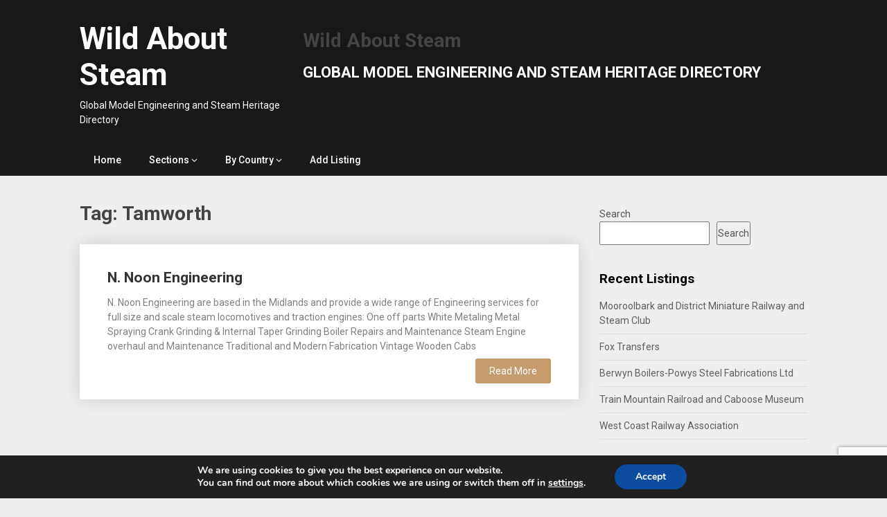

--- FILE ---
content_type: text/html; charset=utf-8
request_url: https://www.google.com/recaptcha/api2/anchor?ar=1&k=6Ld42KwUAAAAAFVE185cqJjv0Acj6ibOcLgkehzm&co=aHR0cHM6Ly93d3cud2lsZGFib3V0c3RlYW0uY29tOjQ0Mw..&hl=en&v=PoyoqOPhxBO7pBk68S4YbpHZ&size=invisible&anchor-ms=20000&execute-ms=30000&cb=z34362i0erzq
body_size: 48726
content:
<!DOCTYPE HTML><html dir="ltr" lang="en"><head><meta http-equiv="Content-Type" content="text/html; charset=UTF-8">
<meta http-equiv="X-UA-Compatible" content="IE=edge">
<title>reCAPTCHA</title>
<style type="text/css">
/* cyrillic-ext */
@font-face {
  font-family: 'Roboto';
  font-style: normal;
  font-weight: 400;
  font-stretch: 100%;
  src: url(//fonts.gstatic.com/s/roboto/v48/KFO7CnqEu92Fr1ME7kSn66aGLdTylUAMa3GUBHMdazTgWw.woff2) format('woff2');
  unicode-range: U+0460-052F, U+1C80-1C8A, U+20B4, U+2DE0-2DFF, U+A640-A69F, U+FE2E-FE2F;
}
/* cyrillic */
@font-face {
  font-family: 'Roboto';
  font-style: normal;
  font-weight: 400;
  font-stretch: 100%;
  src: url(//fonts.gstatic.com/s/roboto/v48/KFO7CnqEu92Fr1ME7kSn66aGLdTylUAMa3iUBHMdazTgWw.woff2) format('woff2');
  unicode-range: U+0301, U+0400-045F, U+0490-0491, U+04B0-04B1, U+2116;
}
/* greek-ext */
@font-face {
  font-family: 'Roboto';
  font-style: normal;
  font-weight: 400;
  font-stretch: 100%;
  src: url(//fonts.gstatic.com/s/roboto/v48/KFO7CnqEu92Fr1ME7kSn66aGLdTylUAMa3CUBHMdazTgWw.woff2) format('woff2');
  unicode-range: U+1F00-1FFF;
}
/* greek */
@font-face {
  font-family: 'Roboto';
  font-style: normal;
  font-weight: 400;
  font-stretch: 100%;
  src: url(//fonts.gstatic.com/s/roboto/v48/KFO7CnqEu92Fr1ME7kSn66aGLdTylUAMa3-UBHMdazTgWw.woff2) format('woff2');
  unicode-range: U+0370-0377, U+037A-037F, U+0384-038A, U+038C, U+038E-03A1, U+03A3-03FF;
}
/* math */
@font-face {
  font-family: 'Roboto';
  font-style: normal;
  font-weight: 400;
  font-stretch: 100%;
  src: url(//fonts.gstatic.com/s/roboto/v48/KFO7CnqEu92Fr1ME7kSn66aGLdTylUAMawCUBHMdazTgWw.woff2) format('woff2');
  unicode-range: U+0302-0303, U+0305, U+0307-0308, U+0310, U+0312, U+0315, U+031A, U+0326-0327, U+032C, U+032F-0330, U+0332-0333, U+0338, U+033A, U+0346, U+034D, U+0391-03A1, U+03A3-03A9, U+03B1-03C9, U+03D1, U+03D5-03D6, U+03F0-03F1, U+03F4-03F5, U+2016-2017, U+2034-2038, U+203C, U+2040, U+2043, U+2047, U+2050, U+2057, U+205F, U+2070-2071, U+2074-208E, U+2090-209C, U+20D0-20DC, U+20E1, U+20E5-20EF, U+2100-2112, U+2114-2115, U+2117-2121, U+2123-214F, U+2190, U+2192, U+2194-21AE, U+21B0-21E5, U+21F1-21F2, U+21F4-2211, U+2213-2214, U+2216-22FF, U+2308-230B, U+2310, U+2319, U+231C-2321, U+2336-237A, U+237C, U+2395, U+239B-23B7, U+23D0, U+23DC-23E1, U+2474-2475, U+25AF, U+25B3, U+25B7, U+25BD, U+25C1, U+25CA, U+25CC, U+25FB, U+266D-266F, U+27C0-27FF, U+2900-2AFF, U+2B0E-2B11, U+2B30-2B4C, U+2BFE, U+3030, U+FF5B, U+FF5D, U+1D400-1D7FF, U+1EE00-1EEFF;
}
/* symbols */
@font-face {
  font-family: 'Roboto';
  font-style: normal;
  font-weight: 400;
  font-stretch: 100%;
  src: url(//fonts.gstatic.com/s/roboto/v48/KFO7CnqEu92Fr1ME7kSn66aGLdTylUAMaxKUBHMdazTgWw.woff2) format('woff2');
  unicode-range: U+0001-000C, U+000E-001F, U+007F-009F, U+20DD-20E0, U+20E2-20E4, U+2150-218F, U+2190, U+2192, U+2194-2199, U+21AF, U+21E6-21F0, U+21F3, U+2218-2219, U+2299, U+22C4-22C6, U+2300-243F, U+2440-244A, U+2460-24FF, U+25A0-27BF, U+2800-28FF, U+2921-2922, U+2981, U+29BF, U+29EB, U+2B00-2BFF, U+4DC0-4DFF, U+FFF9-FFFB, U+10140-1018E, U+10190-1019C, U+101A0, U+101D0-101FD, U+102E0-102FB, U+10E60-10E7E, U+1D2C0-1D2D3, U+1D2E0-1D37F, U+1F000-1F0FF, U+1F100-1F1AD, U+1F1E6-1F1FF, U+1F30D-1F30F, U+1F315, U+1F31C, U+1F31E, U+1F320-1F32C, U+1F336, U+1F378, U+1F37D, U+1F382, U+1F393-1F39F, U+1F3A7-1F3A8, U+1F3AC-1F3AF, U+1F3C2, U+1F3C4-1F3C6, U+1F3CA-1F3CE, U+1F3D4-1F3E0, U+1F3ED, U+1F3F1-1F3F3, U+1F3F5-1F3F7, U+1F408, U+1F415, U+1F41F, U+1F426, U+1F43F, U+1F441-1F442, U+1F444, U+1F446-1F449, U+1F44C-1F44E, U+1F453, U+1F46A, U+1F47D, U+1F4A3, U+1F4B0, U+1F4B3, U+1F4B9, U+1F4BB, U+1F4BF, U+1F4C8-1F4CB, U+1F4D6, U+1F4DA, U+1F4DF, U+1F4E3-1F4E6, U+1F4EA-1F4ED, U+1F4F7, U+1F4F9-1F4FB, U+1F4FD-1F4FE, U+1F503, U+1F507-1F50B, U+1F50D, U+1F512-1F513, U+1F53E-1F54A, U+1F54F-1F5FA, U+1F610, U+1F650-1F67F, U+1F687, U+1F68D, U+1F691, U+1F694, U+1F698, U+1F6AD, U+1F6B2, U+1F6B9-1F6BA, U+1F6BC, U+1F6C6-1F6CF, U+1F6D3-1F6D7, U+1F6E0-1F6EA, U+1F6F0-1F6F3, U+1F6F7-1F6FC, U+1F700-1F7FF, U+1F800-1F80B, U+1F810-1F847, U+1F850-1F859, U+1F860-1F887, U+1F890-1F8AD, U+1F8B0-1F8BB, U+1F8C0-1F8C1, U+1F900-1F90B, U+1F93B, U+1F946, U+1F984, U+1F996, U+1F9E9, U+1FA00-1FA6F, U+1FA70-1FA7C, U+1FA80-1FA89, U+1FA8F-1FAC6, U+1FACE-1FADC, U+1FADF-1FAE9, U+1FAF0-1FAF8, U+1FB00-1FBFF;
}
/* vietnamese */
@font-face {
  font-family: 'Roboto';
  font-style: normal;
  font-weight: 400;
  font-stretch: 100%;
  src: url(//fonts.gstatic.com/s/roboto/v48/KFO7CnqEu92Fr1ME7kSn66aGLdTylUAMa3OUBHMdazTgWw.woff2) format('woff2');
  unicode-range: U+0102-0103, U+0110-0111, U+0128-0129, U+0168-0169, U+01A0-01A1, U+01AF-01B0, U+0300-0301, U+0303-0304, U+0308-0309, U+0323, U+0329, U+1EA0-1EF9, U+20AB;
}
/* latin-ext */
@font-face {
  font-family: 'Roboto';
  font-style: normal;
  font-weight: 400;
  font-stretch: 100%;
  src: url(//fonts.gstatic.com/s/roboto/v48/KFO7CnqEu92Fr1ME7kSn66aGLdTylUAMa3KUBHMdazTgWw.woff2) format('woff2');
  unicode-range: U+0100-02BA, U+02BD-02C5, U+02C7-02CC, U+02CE-02D7, U+02DD-02FF, U+0304, U+0308, U+0329, U+1D00-1DBF, U+1E00-1E9F, U+1EF2-1EFF, U+2020, U+20A0-20AB, U+20AD-20C0, U+2113, U+2C60-2C7F, U+A720-A7FF;
}
/* latin */
@font-face {
  font-family: 'Roboto';
  font-style: normal;
  font-weight: 400;
  font-stretch: 100%;
  src: url(//fonts.gstatic.com/s/roboto/v48/KFO7CnqEu92Fr1ME7kSn66aGLdTylUAMa3yUBHMdazQ.woff2) format('woff2');
  unicode-range: U+0000-00FF, U+0131, U+0152-0153, U+02BB-02BC, U+02C6, U+02DA, U+02DC, U+0304, U+0308, U+0329, U+2000-206F, U+20AC, U+2122, U+2191, U+2193, U+2212, U+2215, U+FEFF, U+FFFD;
}
/* cyrillic-ext */
@font-face {
  font-family: 'Roboto';
  font-style: normal;
  font-weight: 500;
  font-stretch: 100%;
  src: url(//fonts.gstatic.com/s/roboto/v48/KFO7CnqEu92Fr1ME7kSn66aGLdTylUAMa3GUBHMdazTgWw.woff2) format('woff2');
  unicode-range: U+0460-052F, U+1C80-1C8A, U+20B4, U+2DE0-2DFF, U+A640-A69F, U+FE2E-FE2F;
}
/* cyrillic */
@font-face {
  font-family: 'Roboto';
  font-style: normal;
  font-weight: 500;
  font-stretch: 100%;
  src: url(//fonts.gstatic.com/s/roboto/v48/KFO7CnqEu92Fr1ME7kSn66aGLdTylUAMa3iUBHMdazTgWw.woff2) format('woff2');
  unicode-range: U+0301, U+0400-045F, U+0490-0491, U+04B0-04B1, U+2116;
}
/* greek-ext */
@font-face {
  font-family: 'Roboto';
  font-style: normal;
  font-weight: 500;
  font-stretch: 100%;
  src: url(//fonts.gstatic.com/s/roboto/v48/KFO7CnqEu92Fr1ME7kSn66aGLdTylUAMa3CUBHMdazTgWw.woff2) format('woff2');
  unicode-range: U+1F00-1FFF;
}
/* greek */
@font-face {
  font-family: 'Roboto';
  font-style: normal;
  font-weight: 500;
  font-stretch: 100%;
  src: url(//fonts.gstatic.com/s/roboto/v48/KFO7CnqEu92Fr1ME7kSn66aGLdTylUAMa3-UBHMdazTgWw.woff2) format('woff2');
  unicode-range: U+0370-0377, U+037A-037F, U+0384-038A, U+038C, U+038E-03A1, U+03A3-03FF;
}
/* math */
@font-face {
  font-family: 'Roboto';
  font-style: normal;
  font-weight: 500;
  font-stretch: 100%;
  src: url(//fonts.gstatic.com/s/roboto/v48/KFO7CnqEu92Fr1ME7kSn66aGLdTylUAMawCUBHMdazTgWw.woff2) format('woff2');
  unicode-range: U+0302-0303, U+0305, U+0307-0308, U+0310, U+0312, U+0315, U+031A, U+0326-0327, U+032C, U+032F-0330, U+0332-0333, U+0338, U+033A, U+0346, U+034D, U+0391-03A1, U+03A3-03A9, U+03B1-03C9, U+03D1, U+03D5-03D6, U+03F0-03F1, U+03F4-03F5, U+2016-2017, U+2034-2038, U+203C, U+2040, U+2043, U+2047, U+2050, U+2057, U+205F, U+2070-2071, U+2074-208E, U+2090-209C, U+20D0-20DC, U+20E1, U+20E5-20EF, U+2100-2112, U+2114-2115, U+2117-2121, U+2123-214F, U+2190, U+2192, U+2194-21AE, U+21B0-21E5, U+21F1-21F2, U+21F4-2211, U+2213-2214, U+2216-22FF, U+2308-230B, U+2310, U+2319, U+231C-2321, U+2336-237A, U+237C, U+2395, U+239B-23B7, U+23D0, U+23DC-23E1, U+2474-2475, U+25AF, U+25B3, U+25B7, U+25BD, U+25C1, U+25CA, U+25CC, U+25FB, U+266D-266F, U+27C0-27FF, U+2900-2AFF, U+2B0E-2B11, U+2B30-2B4C, U+2BFE, U+3030, U+FF5B, U+FF5D, U+1D400-1D7FF, U+1EE00-1EEFF;
}
/* symbols */
@font-face {
  font-family: 'Roboto';
  font-style: normal;
  font-weight: 500;
  font-stretch: 100%;
  src: url(//fonts.gstatic.com/s/roboto/v48/KFO7CnqEu92Fr1ME7kSn66aGLdTylUAMaxKUBHMdazTgWw.woff2) format('woff2');
  unicode-range: U+0001-000C, U+000E-001F, U+007F-009F, U+20DD-20E0, U+20E2-20E4, U+2150-218F, U+2190, U+2192, U+2194-2199, U+21AF, U+21E6-21F0, U+21F3, U+2218-2219, U+2299, U+22C4-22C6, U+2300-243F, U+2440-244A, U+2460-24FF, U+25A0-27BF, U+2800-28FF, U+2921-2922, U+2981, U+29BF, U+29EB, U+2B00-2BFF, U+4DC0-4DFF, U+FFF9-FFFB, U+10140-1018E, U+10190-1019C, U+101A0, U+101D0-101FD, U+102E0-102FB, U+10E60-10E7E, U+1D2C0-1D2D3, U+1D2E0-1D37F, U+1F000-1F0FF, U+1F100-1F1AD, U+1F1E6-1F1FF, U+1F30D-1F30F, U+1F315, U+1F31C, U+1F31E, U+1F320-1F32C, U+1F336, U+1F378, U+1F37D, U+1F382, U+1F393-1F39F, U+1F3A7-1F3A8, U+1F3AC-1F3AF, U+1F3C2, U+1F3C4-1F3C6, U+1F3CA-1F3CE, U+1F3D4-1F3E0, U+1F3ED, U+1F3F1-1F3F3, U+1F3F5-1F3F7, U+1F408, U+1F415, U+1F41F, U+1F426, U+1F43F, U+1F441-1F442, U+1F444, U+1F446-1F449, U+1F44C-1F44E, U+1F453, U+1F46A, U+1F47D, U+1F4A3, U+1F4B0, U+1F4B3, U+1F4B9, U+1F4BB, U+1F4BF, U+1F4C8-1F4CB, U+1F4D6, U+1F4DA, U+1F4DF, U+1F4E3-1F4E6, U+1F4EA-1F4ED, U+1F4F7, U+1F4F9-1F4FB, U+1F4FD-1F4FE, U+1F503, U+1F507-1F50B, U+1F50D, U+1F512-1F513, U+1F53E-1F54A, U+1F54F-1F5FA, U+1F610, U+1F650-1F67F, U+1F687, U+1F68D, U+1F691, U+1F694, U+1F698, U+1F6AD, U+1F6B2, U+1F6B9-1F6BA, U+1F6BC, U+1F6C6-1F6CF, U+1F6D3-1F6D7, U+1F6E0-1F6EA, U+1F6F0-1F6F3, U+1F6F7-1F6FC, U+1F700-1F7FF, U+1F800-1F80B, U+1F810-1F847, U+1F850-1F859, U+1F860-1F887, U+1F890-1F8AD, U+1F8B0-1F8BB, U+1F8C0-1F8C1, U+1F900-1F90B, U+1F93B, U+1F946, U+1F984, U+1F996, U+1F9E9, U+1FA00-1FA6F, U+1FA70-1FA7C, U+1FA80-1FA89, U+1FA8F-1FAC6, U+1FACE-1FADC, U+1FADF-1FAE9, U+1FAF0-1FAF8, U+1FB00-1FBFF;
}
/* vietnamese */
@font-face {
  font-family: 'Roboto';
  font-style: normal;
  font-weight: 500;
  font-stretch: 100%;
  src: url(//fonts.gstatic.com/s/roboto/v48/KFO7CnqEu92Fr1ME7kSn66aGLdTylUAMa3OUBHMdazTgWw.woff2) format('woff2');
  unicode-range: U+0102-0103, U+0110-0111, U+0128-0129, U+0168-0169, U+01A0-01A1, U+01AF-01B0, U+0300-0301, U+0303-0304, U+0308-0309, U+0323, U+0329, U+1EA0-1EF9, U+20AB;
}
/* latin-ext */
@font-face {
  font-family: 'Roboto';
  font-style: normal;
  font-weight: 500;
  font-stretch: 100%;
  src: url(//fonts.gstatic.com/s/roboto/v48/KFO7CnqEu92Fr1ME7kSn66aGLdTylUAMa3KUBHMdazTgWw.woff2) format('woff2');
  unicode-range: U+0100-02BA, U+02BD-02C5, U+02C7-02CC, U+02CE-02D7, U+02DD-02FF, U+0304, U+0308, U+0329, U+1D00-1DBF, U+1E00-1E9F, U+1EF2-1EFF, U+2020, U+20A0-20AB, U+20AD-20C0, U+2113, U+2C60-2C7F, U+A720-A7FF;
}
/* latin */
@font-face {
  font-family: 'Roboto';
  font-style: normal;
  font-weight: 500;
  font-stretch: 100%;
  src: url(//fonts.gstatic.com/s/roboto/v48/KFO7CnqEu92Fr1ME7kSn66aGLdTylUAMa3yUBHMdazQ.woff2) format('woff2');
  unicode-range: U+0000-00FF, U+0131, U+0152-0153, U+02BB-02BC, U+02C6, U+02DA, U+02DC, U+0304, U+0308, U+0329, U+2000-206F, U+20AC, U+2122, U+2191, U+2193, U+2212, U+2215, U+FEFF, U+FFFD;
}
/* cyrillic-ext */
@font-face {
  font-family: 'Roboto';
  font-style: normal;
  font-weight: 900;
  font-stretch: 100%;
  src: url(//fonts.gstatic.com/s/roboto/v48/KFO7CnqEu92Fr1ME7kSn66aGLdTylUAMa3GUBHMdazTgWw.woff2) format('woff2');
  unicode-range: U+0460-052F, U+1C80-1C8A, U+20B4, U+2DE0-2DFF, U+A640-A69F, U+FE2E-FE2F;
}
/* cyrillic */
@font-face {
  font-family: 'Roboto';
  font-style: normal;
  font-weight: 900;
  font-stretch: 100%;
  src: url(//fonts.gstatic.com/s/roboto/v48/KFO7CnqEu92Fr1ME7kSn66aGLdTylUAMa3iUBHMdazTgWw.woff2) format('woff2');
  unicode-range: U+0301, U+0400-045F, U+0490-0491, U+04B0-04B1, U+2116;
}
/* greek-ext */
@font-face {
  font-family: 'Roboto';
  font-style: normal;
  font-weight: 900;
  font-stretch: 100%;
  src: url(//fonts.gstatic.com/s/roboto/v48/KFO7CnqEu92Fr1ME7kSn66aGLdTylUAMa3CUBHMdazTgWw.woff2) format('woff2');
  unicode-range: U+1F00-1FFF;
}
/* greek */
@font-face {
  font-family: 'Roboto';
  font-style: normal;
  font-weight: 900;
  font-stretch: 100%;
  src: url(//fonts.gstatic.com/s/roboto/v48/KFO7CnqEu92Fr1ME7kSn66aGLdTylUAMa3-UBHMdazTgWw.woff2) format('woff2');
  unicode-range: U+0370-0377, U+037A-037F, U+0384-038A, U+038C, U+038E-03A1, U+03A3-03FF;
}
/* math */
@font-face {
  font-family: 'Roboto';
  font-style: normal;
  font-weight: 900;
  font-stretch: 100%;
  src: url(//fonts.gstatic.com/s/roboto/v48/KFO7CnqEu92Fr1ME7kSn66aGLdTylUAMawCUBHMdazTgWw.woff2) format('woff2');
  unicode-range: U+0302-0303, U+0305, U+0307-0308, U+0310, U+0312, U+0315, U+031A, U+0326-0327, U+032C, U+032F-0330, U+0332-0333, U+0338, U+033A, U+0346, U+034D, U+0391-03A1, U+03A3-03A9, U+03B1-03C9, U+03D1, U+03D5-03D6, U+03F0-03F1, U+03F4-03F5, U+2016-2017, U+2034-2038, U+203C, U+2040, U+2043, U+2047, U+2050, U+2057, U+205F, U+2070-2071, U+2074-208E, U+2090-209C, U+20D0-20DC, U+20E1, U+20E5-20EF, U+2100-2112, U+2114-2115, U+2117-2121, U+2123-214F, U+2190, U+2192, U+2194-21AE, U+21B0-21E5, U+21F1-21F2, U+21F4-2211, U+2213-2214, U+2216-22FF, U+2308-230B, U+2310, U+2319, U+231C-2321, U+2336-237A, U+237C, U+2395, U+239B-23B7, U+23D0, U+23DC-23E1, U+2474-2475, U+25AF, U+25B3, U+25B7, U+25BD, U+25C1, U+25CA, U+25CC, U+25FB, U+266D-266F, U+27C0-27FF, U+2900-2AFF, U+2B0E-2B11, U+2B30-2B4C, U+2BFE, U+3030, U+FF5B, U+FF5D, U+1D400-1D7FF, U+1EE00-1EEFF;
}
/* symbols */
@font-face {
  font-family: 'Roboto';
  font-style: normal;
  font-weight: 900;
  font-stretch: 100%;
  src: url(//fonts.gstatic.com/s/roboto/v48/KFO7CnqEu92Fr1ME7kSn66aGLdTylUAMaxKUBHMdazTgWw.woff2) format('woff2');
  unicode-range: U+0001-000C, U+000E-001F, U+007F-009F, U+20DD-20E0, U+20E2-20E4, U+2150-218F, U+2190, U+2192, U+2194-2199, U+21AF, U+21E6-21F0, U+21F3, U+2218-2219, U+2299, U+22C4-22C6, U+2300-243F, U+2440-244A, U+2460-24FF, U+25A0-27BF, U+2800-28FF, U+2921-2922, U+2981, U+29BF, U+29EB, U+2B00-2BFF, U+4DC0-4DFF, U+FFF9-FFFB, U+10140-1018E, U+10190-1019C, U+101A0, U+101D0-101FD, U+102E0-102FB, U+10E60-10E7E, U+1D2C0-1D2D3, U+1D2E0-1D37F, U+1F000-1F0FF, U+1F100-1F1AD, U+1F1E6-1F1FF, U+1F30D-1F30F, U+1F315, U+1F31C, U+1F31E, U+1F320-1F32C, U+1F336, U+1F378, U+1F37D, U+1F382, U+1F393-1F39F, U+1F3A7-1F3A8, U+1F3AC-1F3AF, U+1F3C2, U+1F3C4-1F3C6, U+1F3CA-1F3CE, U+1F3D4-1F3E0, U+1F3ED, U+1F3F1-1F3F3, U+1F3F5-1F3F7, U+1F408, U+1F415, U+1F41F, U+1F426, U+1F43F, U+1F441-1F442, U+1F444, U+1F446-1F449, U+1F44C-1F44E, U+1F453, U+1F46A, U+1F47D, U+1F4A3, U+1F4B0, U+1F4B3, U+1F4B9, U+1F4BB, U+1F4BF, U+1F4C8-1F4CB, U+1F4D6, U+1F4DA, U+1F4DF, U+1F4E3-1F4E6, U+1F4EA-1F4ED, U+1F4F7, U+1F4F9-1F4FB, U+1F4FD-1F4FE, U+1F503, U+1F507-1F50B, U+1F50D, U+1F512-1F513, U+1F53E-1F54A, U+1F54F-1F5FA, U+1F610, U+1F650-1F67F, U+1F687, U+1F68D, U+1F691, U+1F694, U+1F698, U+1F6AD, U+1F6B2, U+1F6B9-1F6BA, U+1F6BC, U+1F6C6-1F6CF, U+1F6D3-1F6D7, U+1F6E0-1F6EA, U+1F6F0-1F6F3, U+1F6F7-1F6FC, U+1F700-1F7FF, U+1F800-1F80B, U+1F810-1F847, U+1F850-1F859, U+1F860-1F887, U+1F890-1F8AD, U+1F8B0-1F8BB, U+1F8C0-1F8C1, U+1F900-1F90B, U+1F93B, U+1F946, U+1F984, U+1F996, U+1F9E9, U+1FA00-1FA6F, U+1FA70-1FA7C, U+1FA80-1FA89, U+1FA8F-1FAC6, U+1FACE-1FADC, U+1FADF-1FAE9, U+1FAF0-1FAF8, U+1FB00-1FBFF;
}
/* vietnamese */
@font-face {
  font-family: 'Roboto';
  font-style: normal;
  font-weight: 900;
  font-stretch: 100%;
  src: url(//fonts.gstatic.com/s/roboto/v48/KFO7CnqEu92Fr1ME7kSn66aGLdTylUAMa3OUBHMdazTgWw.woff2) format('woff2');
  unicode-range: U+0102-0103, U+0110-0111, U+0128-0129, U+0168-0169, U+01A0-01A1, U+01AF-01B0, U+0300-0301, U+0303-0304, U+0308-0309, U+0323, U+0329, U+1EA0-1EF9, U+20AB;
}
/* latin-ext */
@font-face {
  font-family: 'Roboto';
  font-style: normal;
  font-weight: 900;
  font-stretch: 100%;
  src: url(//fonts.gstatic.com/s/roboto/v48/KFO7CnqEu92Fr1ME7kSn66aGLdTylUAMa3KUBHMdazTgWw.woff2) format('woff2');
  unicode-range: U+0100-02BA, U+02BD-02C5, U+02C7-02CC, U+02CE-02D7, U+02DD-02FF, U+0304, U+0308, U+0329, U+1D00-1DBF, U+1E00-1E9F, U+1EF2-1EFF, U+2020, U+20A0-20AB, U+20AD-20C0, U+2113, U+2C60-2C7F, U+A720-A7FF;
}
/* latin */
@font-face {
  font-family: 'Roboto';
  font-style: normal;
  font-weight: 900;
  font-stretch: 100%;
  src: url(//fonts.gstatic.com/s/roboto/v48/KFO7CnqEu92Fr1ME7kSn66aGLdTylUAMa3yUBHMdazQ.woff2) format('woff2');
  unicode-range: U+0000-00FF, U+0131, U+0152-0153, U+02BB-02BC, U+02C6, U+02DA, U+02DC, U+0304, U+0308, U+0329, U+2000-206F, U+20AC, U+2122, U+2191, U+2193, U+2212, U+2215, U+FEFF, U+FFFD;
}

</style>
<link rel="stylesheet" type="text/css" href="https://www.gstatic.com/recaptcha/releases/PoyoqOPhxBO7pBk68S4YbpHZ/styles__ltr.css">
<script nonce="Sju7MeJ67cXC45bWLN6wYw" type="text/javascript">window['__recaptcha_api'] = 'https://www.google.com/recaptcha/api2/';</script>
<script type="text/javascript" src="https://www.gstatic.com/recaptcha/releases/PoyoqOPhxBO7pBk68S4YbpHZ/recaptcha__en.js" nonce="Sju7MeJ67cXC45bWLN6wYw">
      
    </script></head>
<body><div id="rc-anchor-alert" class="rc-anchor-alert"></div>
<input type="hidden" id="recaptcha-token" value="[base64]">
<script type="text/javascript" nonce="Sju7MeJ67cXC45bWLN6wYw">
      recaptcha.anchor.Main.init("[\x22ainput\x22,[\x22bgdata\x22,\x22\x22,\[base64]/[base64]/[base64]/[base64]/[base64]/[base64]/[base64]/[base64]/[base64]/[base64]\\u003d\x22,\[base64]\\u003d\x22,\x22YMOcQcOYwq5ISAvDkcKNOMOMCcO/wpHDvMK3wojDqmPCkUwFMsOnY33DtsKdwr0UwoDClcKewrnCtyk7w5gQwqjCglrDiy1/BydgPcOOw4jDpsOHGcKBaMO2VMOeZjJAURBTH8K9wp5BXCjDmsKKwrjCtkAlw7fColpINMKsejzDicKQw4DDhMO8WQxJD8KAfEHCqQMJw4LCgcKDIMOQw4zDoQ/CgAzDr0zDqB7Cu8OYw4fDpcKuw6EXwr7Dh0LDo8KmLjphw6MOwqnDhsO0wq3CtMOcwpVowrzDisK/J0PCh3/[base64]/CknzCrsOcw4ZTw4vCvMK6wqvChcKGbH7DvsKAwqgZFcOHw5PDl3QDwoMYEB48wpxjw7fDnMO7Vy8mw4ZIw7bDncKUOcKAw4xyw60YHcKbwoYgwoXDgiBmOBZjwo0nw5fDicKDwrPCvUhmwrV5w7fDnFXDrsO9wqYAQsOHEybChk8ZbH/Dr8OWPsKhw4JxQmbCqToKWMOiw6DCvMKLw7nCkMKHwq3ClMOZNhzCh8K3bcKywpnCiQZPKsOOw5rCk8KuwqXCokvCtcOBDCZvXMOYG8KYQD5iQsOIOg/CtsKlEgQQw48fcnd4wp/[base64]/aD3DtcKTw4tGC24pwrLDoy/[base64]/KMOiw7zCq8Onw4DCucK+wpTDty8wwqLDicO9w6dkLcKRwo9/wpXDgljCnMKawqbCq3hhw49Mw7rCpR7CsMO/[base64]/CoW0ENgkiw4nDoMKpTcO0w6TDiMOGwpnDq8Krwow9wrtsFzlVYMOcwpzDkzIdw4/DjsKLS8Kkw6jDrsKmwrfDhsOLwpbDksKtwojCrxjDvnzCncKqwq1BIsOuwqQjGGjDsyMnAD/[base64]/[base64]/AcOnWcOaE8Ofw6jDswApRsK/bT0Fw7jCqiDCgsOxw63CpzHDukgKw4wgwoTCg0YGwq7Ch8K5wrXDjVzDn2/CqR3CmEkpw4DCklcJLsKjXxHDpsOBKsK/w5nCgRoXc8KiFVrDul/DoDMaw4ozwr7CjXnChVjDoX/[base64]/DtXo5wrsUwoN+wp9vPcOEwp5gKVZ+JxrDiiPClcKKw6fCjj7Dr8K5IAbDjMK4w5DChsOBw6fCrsK6woFiwok6wo8UPDZtwoIQwqQ4w7/DoC/Ciyd8Kip0wr/[base64]/DjA48AcKvb8Ouw75ow6R/wrZXw7NUc8OlUkfCtGdNw7ocEkN0JFfCqsKvw4VNb8OOwr3DvMO0w7VIejBYMcOHw5p9w5wfBzgDXWLDg8KZXlbDpcO5w4YrGSnDkMKZwobCjk/DqSvDp8KGaGnDjVNNBBXDqsOjwobDlsKcR8OmTHEvwqZ7w7rCgsOewrDDuQ8aJiNeN05Aw4dsw5ETwpY7B8OXw5Mjw6F3wr7Cs8O1J8KwBR9hEj7DtcO/w6NIDcKrwoALRcKowpcWCcKfJsOjbcOrIsKcwr/CkDzDrMOOQUl1PMO9w45lw7zCgUZoHMKDw6VJZEDCjTh6JzApHWzDkMK0w77DjF/Cl8KEw48xw48ZwpgEBsO9wpssw4s1w43DsFhLLsK0w6UZw7IbwrbCrFcPNmPChsO9WTZIwo/ChcO+wr7CvmnDhsK1MlsjMHstwr8CwoPDpQjCsVRjwqh3YXzCmsKiX8OpYsKvw6/DgsK/wrvCthjDsUsOw7zDpMKTwpxZeMKWKUjCp8OdaF7DpDdLw7RIwqUeBAPCnlZyw73CkMKvwpo7w5kOw77CsAFNQ8KPwoQywrgGwooTdy3CjEnDtClYw6bCiMK2wrrCiX4Jwr9wCx3CjzfDocKEcMOcw4XDmS/Cm8Kww45wwrgtw4l0NQ/DvWUXKsKIwoIgYhXCp8Kdwoh/wq4lE8KjVMK8PQhXwq9Aw70Qw68Kw5sBw5w3wqvDvcKUDMKxbsOuwoxhQsKgWcKgwpZSwqXCn8Oyw4fDr3vDgcKDSCAkWsKpwrrDs8OZEcOywrzCghwqw4Ivw6xRw5nCpWjDhsO4NcO2WMKcacOoLcO+P8Opw5TCh3XDncKzw4zCpUjCqEHCiBPCgE/Dn8Ouwo02MsOfK8KTDMKqw6BXw4VLwrsww6Zmw7ccwq42H3dkEsOHwqgrw67DsAcgNz0gw7zCplg7w5o2w542wpHCksOWw7jCtxFnwo43C8K3GsOaecKpSMKOYm/CogZPVzpywq/DucK0fcOXcSvDo8KrGsKkw6RIw4TCnV3CvcK6wr3Dqy3DucKSwqzDigPDj0rCjMKLw5bDhcONYcO7FMKaw5BLFsKqwp4Uw5bCp8KTbMOvwrvClQ5+wqPDtUsGw4ZywrzCjxY0wojDosOuw758HMK2csOzehjCpTZ5fkwGGMO/UsK9w5Y5fEfClCPDjkbDpcOLw6fCiyIDw5vDr2fClETCrMKRTsK4LsKIwq/DpcOoCMKrw6zCq8KNG8K2w611wrgRRMK1LsKBVcOMw6MpfGvCr8O1wqTDllkLFWLCk8KoYsKBwpYmPMK6w4fCs8KawrjCksOdw7nCmyzDuMKAb8KnfsKGYMOFw70TEMO/wos8w5x2w6Abb2PDscKpY8O7UAnDmsKOwqXCgg5tw78RJlBbwoHDlRvCkcKjw7o9wqJUEl7CgcO7ZMOwTT0XOMOJwpvCqW/DmFTDqMKpX8KMw4xCw6LCoBY2w5okwojDrcO9SRMHw4YJbMKHEMO3EzJaw4rDisK2fiBUwr/[base64]/Ch8K/w77Cp8Orw6fDqGYawoN1w4LClMOKwo3Dp3DCksOaw5BDFSY/[base64]/[base64]/Dgx3DtgvDm8KcfMKINmwkw4fChsKJwoAhF3p9w6rDpVLCj8OfVsKvwodIbDrDrxHCiUhmwoZpIhxmw6RSwr/DrsKaE0rCrFnCo8OYNTLCqhrDjsOQwplSwonDj8OKKkfDq0wuPyTDpcO/wqbDocOJwrh8VcOhQMOCwoQ7CCYyJcOpwpIJw7BqOGIUGxQ8XcOkwoIzIBcAV2XCrcK4IsOswq7DrU3DpsOjXTrCqQjCv3JfLcOOw6ESw6zCvsKQwoN7w45uw7MsO3wmIUsSNVvCnsKUd8K2ZhBlFsO6woticcORwos6YcKrMjluwqlPDcKDwqfCh8OtZD9UwolDw4/CkxXCtcKMw6B5GRjCh8Kiw6DCgT5wA8K1woPDihzDm8KKwoo/w6gLYE/CpcK6w5fDj2XCmMKDCcOtEhFWwp7CqTo5cRocwqt4w5vClMOYwqXDmMOqwq/DjHXCgsKhw6RCwp4rw4FfQcKsw6vCoR/CsFTDiwxbIsK8MsKiL3Y/w5oqeMOAwoJ3wphGfcKbw4Mfw4JhW8O5w5FkDsOtTcOzw6IewpcpMcOUwrhJbA14Vn5ewpcGJBrDhmtYwqTCv2TDksKbdj7CsMKLwpfCgMOrwpkmwrF2KjQ/FSxUEMOmw6Y9G1sPw79QZMKqwp7DksOXcw/Dg8K4w7QCATbCtwIZwop4wr1qLMKdwoDChi5JXMObw4Zuwo7Dl2DDjMO4TMKZQMKLA3LCojjChMOVwq/CmRASLcKJw7PCicOgMUPDpcOnwqEiwobDncO/FcONw6bCo8KMwrjCo8O9w7PCtMOICMOrw7/DuExXPE/[base64]/DkSbDocK1woRgwoU3w6jCuUfCrx0PXUBYLsOAw6HDn8OKwplZZms7w5E/[base64]/DnEDCssOnDwPCjcKlP8KWwqnCjnZtH8KtMMOETsK+DcOWw6fCkEnCoMOUfXUWwodAHsO2OVgxKsKxJcORw7rDh8KbwpLCmMOYEsODfxJAwrvDkcK3w6hKwqLDkVTDk8OdwqPCoXLChzTDtw8zw4XDrxZvw4HCqE/Dk2xEw7TDvGnCn8KLd0fCrsKkwqFJX8OqCXAbRcK9w6Fiw5HCmcKWw4bCiTQkcMO/w57Ds8Kvwrk/wpwDQsK/VRrCvHTDvMK2w4zCncKYwrNzwoLDjEnDoTnChsKow7NPZE1XV1DCiHLCpBzCrMKlwqDDlMOEA8OIQsOGwrsoKcKdwq9/w6tww4NLwppeeMOmwpvCrmLCuMKtfDQqKcKrw5XCpg9Nw4BlFMKlQcK1QQ/DgmMTKhDDqSxnw6AiV8KIAMKMw6DCqFPCmDvDusKhccKvwqPCv0fCjnXCsVHCiQVAAsK2w7zCjHsNwrUawr7CtlhCGks0GjMSwoLDvQvDtMOYUE3ChMODRzt7wo06wrFewpF8wq/Djn4KwrjDrg7CmMO9AnnCt2Q5wqjCixAHMUHChBkQbMOERHPCsl4pw5zDk8KAwrgNMnvCnlMNJMK/FcOywpHCggnCo0fDscOjB8Kww6TCpsK4wqZnQVzDvsKsfcOiwrdfCcKew414wp/DmMKzYcKzwoYBw7EVPMOebFDDsMODw5BGwo/DuMK4w53DiMOQIgvDhcKRZRTCo3PClWPCosKYw5hwT8OEUD5hKDBnO2oKw53Cv3MNw63Ds2/DlMO9woEEw7nCtXMiLAzDoVwnLV3DgGg7w4wYGDDCuMKNwqbCuzQKw7Flw7jDvMKfwrvCsi7ClsOzw7kywrDCtsK+O8KxM05Sw65tQMK7SsKUQwNGW8KSwqrCgEjDqlUNw5phacKrw63Dh8KYw4xIXsOPw7XCoUfCnFw8RWY/w4B+KkHCvsKiwrtgPytgUFcHwplkw54bJ8KGNx1iw60Uw4tpRTrDnMOjwrE+w5nDnGdPWMO5SVV5ScOIw57CvcOCDcK2WsOmb8Kgwq4wA1cNwod1ezLDjwHCtcOiw6YHwpdpwocoIw3CjcKFaVUYw4vDisOBwqJ3wpnCjcKUw6lMLhk6w4JGw4TClMK8dsO/wo5yasKqw7tFPcOmw7hKPm7CmUTCq3/DhsKSTcOUw4fDkjJdw7AUw51vwqxjw7dOw7h1wr0vwpjDux7CqhbDigXCjHhBwpBZacKhwplSBBNvPwIpw6Ntw7EfwoXDlWRNasKnUMKqAMO8w4zDgSdyTcOewo3CgMKQw7LCm8K9w7/DsV10wr07TTvDk8KYwrFME8KqAls0w7R6ScOkw4HDlVU9wq3DuzrDr8OUw61IDTPDhcOhw7k6SmjDrcOLA8OMb8Ohw4E5w649JxjDkMOlLsOmNsODGlvDh30ew6PCs8OXMUHCtGXCixl4w7XCng8yJcOlDMOawrvCkmsJwpPDjx/DhmbCpD/DlnvCu3LDp8K9wpI0eMKVZVzDqB3Cl8OadcO0ekfDu0DCgHvDjA/ChMOtCQl2wqp1wqHDusOjw4TDmmfCgcOVwrbCi8OiVynCoArDg8ONPMKcX8OPW8KOXMKnw6LDu8Oxw4pacGnClyvDscOpSMKcw7vCnsO5M2EJY8OJw51ATyMFwqdlGQnCncOlOMKhwpgVbcKqwrglw43CjsKxw6/Dj8KPwqXCtsKLeVjCjgkawoLDszPCjGLDksKcAMORw553fsKew7BvfMOvw5J9cXIhwotQwovDlMO/w63DrcOtHU90f8O/wqrComXClsO6Q8K4wrDDpcOyw73CthbDjsOuwohlLMOvBUIrAMOmaH3DuEc0fcORKsKFwpp2I8O2wqnDkxwjBnsYwpIFwr/DlcKTwrfCgsK2bS1VUMOKw5R4wpzClHdNZ8KlwrjCvsOiAxMLFcKmw6lhwoTCtsKxNkfCvx3DnsOjw59ew7HCnMKeQsKOYhrDisOhT0bCqcKEw6zCosK3wrcZw4LCtsKfF8KeDsOcMnLDj8KAZcKRwqIcdgRhw7/DhcO9eGA6PMO6w6MSwoHCrsOXNsKjwrYew7I6SHhjw6JRw59CJwNAw5A0wpvCvMKEwpzCp8OIJmXDonbDj8OMw5UmwrNxwpQ/wp07w6Bhw6jDu8KiPsORZsOISj0/[base64]/CsMO4D8Ozw74Uw6XDvcO3wox7w5bCsQ9GwrjCpxLCqkbDssO+w5oiXBXCssOew7XCqwnDiMKtM8KAwrUsJ8KbRUnCucKUw43CqH3Dh0hCwpd6NFlgagsFw5gHwoXCkVxJAMOiw60nLMK8w63DlcO9wrbCo18Tw70FwrAGw5tBFzzDuzBNOsOow4/[base64]/w5DDncObwr/[base64]/w4YzHsK1wr/CtsOKwoPDo8K2w4lgwoMow6pQw44lw6bDl1zDjcKED8OtfG9mXcKWwqRZW8OoEAx0SMOsSVjCrgImw7xyQsO/OUfCrCfCtMKjAMOhw6fDk2LDnwfDpSkhHMOKw47CpWdVVV7Cm8OyNcKlw6Aew45+w6DDgsKvEHw5F0xcDMKiAsOxHcOudsOcUwphFQ8wwqYAIcKqVcKPccOQwpHDl8OMw50vwrjCmDACw4Rnw6HCqMKsXsKlKl0UwrrCszoSW04feAgCwphzYsOqwpLDux/DkkTDpGwmNsODKsKzw6TClsKVBBPCi8K+RmPDn8O/GMOHFCwQZMO1wrDDlcOuwpjCin/DmcOvP8Kxw7jDiMKLacKtMcKIw5ENGCkzwpPCg0/CqsKYWwzDggnCs0IiwpnDogllfcK1wprCk0/[base64]/QVIFwrvCu04YVCEXwrg5W8KJeMKPL1Z/V8OQHiPDg1HCnDgsBB1bU8OHw7vCqExbw58nGBQTwqB8R2zCoQnCgMO/akJcd8OOA8Oiw5k9wrTCm8KxemxFw53Cpldswq1HOcO9XA4nZCoZWsKiw6vDqsO9wqzCuMOPw6V/w4d3ZBrDsMKdREfCswZewqNHeMKYwpDCu8Odw5/CisOYw7gvw5Ejw4zDnMKHC8KKwoLCsXxaSWDCrMOrw6ZWwoYbwroewr/CthwObiRNHGRxQ8OgKcOqTcKrwqvCt8KLdcOyw5Fawq1Xw5UsECvCmhNafx7Clh7CkcKRw6DCgmN3AcOxw4XDjcOPYMKyw7LDuWpcw73CrVYrw7o/McKLA2vCh1tyH8Ohe8OKWcOsw40Mw5g4K8K7wrzCqsOuTQXDncK9wofDhcOkw5NUwoUfe2tNwrvDim4nNsKbVcOLecOsw6cPbgnClk5iDGdFwpXChMKww7JbXcKQNggYIQEYZsOVTxM5OcO2ZcO5FWE/ZMK0w5LCqcO2wq3CscKwRh7DhsKewpzCvxATw6dYwp/DuQTDi2XClsOJw4rCoHoCXXEPw4R/CCnDjXrCt1JmPnJrH8K0bsKAwpbCvWQaaxHCgsKZw6vDiSnDp8KZw67DkAEAw7QaY8OMLVxLM8OJLcO3wr7CgFLCsEIAdFjCkcKUQDp8VFhAw4zDh8OMFsOQw6Uuw7omFFtCeMKaZsKuw7/Dv8KYAMK6wrENwrfDlA3Dv8Oow7jDtVlRw5sKw7/DjMKUEXABO8KGJ8OwV8OEw4xaw58cdDzDknB9S8K3w5how4PDphbCukjDnUPCucOzwqvCtsOhaz8ZasODw4LDhcOFw7bDtMOBAGPCvFfDssK1VsKfw5FjwpHCgMOEw4R8w4FTPRUhw7bCtMOyL8OOw7tqwqfDu1/CqTrClsOnw5PDo8OyK8KUw6xpwq7DscO0w5RewrLDpzPCvy/DrXUOw7DCgW/CqxlvU8OxbMOQw7Zow77DmsOGdcK6G39wVcOhw6bCq8Oqw5HDrsK/w7XCi8OqGcKnZDzCqGzDmsOrw7bCm8Oqw43CgMK3D8Kjw5sHajpnNwPCtcO/aMOlwqMvw7cuw7nDusK6w64RwqjDpcK6UcOYw7Ruw643BcOZDgbCg1rDhiISw5vCiMKBPh3DlU87OEHCi8K0S8KIwox4w6jDjcOvAhdPL8OlDlRwasKySGLDkAlBw7jChUJCwp/[base64]/Dk2vCosOdw4jCoScTfkDDuMOMwrpcw49/DsKEDEvCucKwwqDDhTU3LSfDtsOdw6lQMl7CoMOlwqV4w4/DpMOWTEt6Q8Klw4BywrzCkMOxJ8KXwqXDosKWw4t2AnFzw4HCkijChsKrw7bCoMKiL8OXwqjCtW1Vw53CqEsnwpnCk1QswoUCwo/Dul8pwq0bw5nCksKHUTzDrVzCrQXCq0c8w4PDi0XDikHDtlvCm8KJw5LCv3YRf8OjwrPCnBBUwo7DugTDoA3DrcKrTMKpSl3CtcKQw4TDgGHDrx0DwpRXwp/CsMKGIsOdAcOndcOmw6tYw5t4w54yw6xqwp/DiFXCj8O6w7fDlsK9wofDlMOow4kWenLDjVFKw51EGsOjwrRed8O6Qx1KwrU/[base64]/DoQ8Tw5lUEsOKEXTDisKew6dTRsO/GULDolEYw6bDoMOPTsKuwolGL8OMwoF3XsOow646AMKnPMOgbjpOw5LDjCTCq8OoCsK1wpPCiMKqwoMvw6HCmXXDhcOMw4HCh0XDqMKgw7A0w5bDjk1pwr1TKELDkcKgwqPCmQ0aVcOkYMKZcT1YZR/Ck8K1w4HDnMKqwqJbw5LDq8KLU2UUwojCtjnCmsKmwox7IcKkwpbCrcKdIxjDgcK8Z0rCgQMXwq/DhRkkw4ITw4kGw6F/wpbDv8O2RMKrw7lCMwgaZsKrw5p6wowTcGVNBT/Dn1PCr00uw4PDnWJyFXtiw7NAw4nDu8OrKMKRw7DCl8KeLcOAHcOAwrkDw7bCj21bwp9ewqlhIcOLw4nChcO6W0LCv8Okw51HbcO1w6jDlcKHUsOtwrpjMTLDl08Xw5bClTLDmsO/O8OMAzVRw5rCrhoVwqxnecKOMXzDqcKpwqASwozCtsKpW8O8w606L8KeP8OTw5gQw4UAw6TCr8O5wpQcw6rCp8OawqHDqMKoIMOFw5sgTklKYMK3anzCiCbCmwTDksKYVW0pwoNTw4gOw6/CoTtBwq/ClMO2wrIvPsOBwrDCrjYKwoJyEx3Cn0QKw51ODSBUX3TDviFAP09Kw4wUw6xJw73Cr8Oiw7bDtkTDuTlqw6nDs2VKZSXCksOVUT4gw60+aA7CocK9wq7DimLCksKiwqh7w5zDjMOfCsKVw4kQw5bDq8OgBsKwKcKrwpzCtVnCoMOwe8K1w7x/w7ZNfsO0woAzw6F1wr3DrFHDr1DDuRpoOcO8UMOAdcKMw4xfHHIyB8OrNnHCmH1rQMKKw6Z4EjNqwpDDsl7DpMOITsO2woTCt1TDncOJw7jCpWwVwofCoW7DssOZw7NyQsKVFcOTw6vDr0dVEsKcw6w4C8OAw7pPwoM9Gklpw7zCtcOxwq4/[base64]/DkcKBAcODTsKbw6DCmsKqJkTDrQZxOsKbU8O2wozCo0p0LCM9AsOGWcKrW8KGwp9uwqLCkMKUcgPCkMKRwrZqwpIQwqnCkUEYwqpBZQcSw6HCnEcJDGccw4/DhlUUR0rDs8OgUAfDh8O3w5Erw5VQIsOociF0Z8OJGF9Yw69hw6YRw67DkcOKwqENOWF6wrV/OMKTwqbDgUF8UUd+wrEGVFHCiMKtw5hMw7Vcw5LDpMKaw6Jswp95wqDCsMOew5rCtFPDu8O7TiovLg12w4xww6FuQMOvw7rDn0I/ORHDusKjwpNrwokEX8KZw6RrQ1DCnD5Zwpwewp/CnCHDngQ5w5/DkVbCnj3CrMOVw44nESUuw6tFEcKHesKZw4HCoWzCngnCsR/DnsKvw5fDssKyVsOlFsOtw4pGwpY+OXRNacOqH8OBwr0/UnxBLnwPZcKXNVs+cTLDg8Odw5gfw40MJRTDs8KYccOZCsK/w5nDq8KIGRdpw6nCsy19wrt6J8KLeMKvwpjCjl3CssK2ecK7wqlHRhjCucOsw7Vhw4MwwrvCg8Oza8KXagwOWsO+w6/CqsO2w7UUL8Omw7bCt8KYSkdlWsKzw6BHwqA4esOGw58tw4tkW8KUwptdwrxgDMOdw78ww5jDqXDDs1rCmsK2w5wEw77DsyPDiElWVMOvwq0wwo3Ct8Kvw5vCp2TDpcKjw4pXZjvCu8Opw7TCm1PDvcO2wo/[base64]/[base64]/Dk8OqwpjCtwcMwrrCq8OADMOkwqzCpUgkMVbCm8Kxw5jDoMKvBm1/[base64]/CqCsBdXYTN8ORJcOkw789w4bDoQbDnjcWw5TCmAl0w67DmRFHA8O9wqUBw77Dn8KSwp/CpMKuL8KpwpXDt0Rcw5dKw4k/GcKBb8ODwoYRc8KQwoxiwqVCXsOUw6d7AnXCl8KNwpcOw55hWcO8HcKLwpHCvsOEGjZXVXzCrCzCgHXDocKTdMK+wojDtcOnRxUBMznCqSgwFCZ4OsKzw5UWwpBkQ3EHZcO8w4UjBMO7wq9LHcOiw7wMw5/CtQ3Chhh4E8KqwqnCl8Kew5bCusK+w5rDgsOHwoLCv8KnwpVDw5R+U8OXRsK/wpN3w67CvF5kdnxKGMOiOWErJ8KVbjvDlTw+Ck1yw57CrMK/w6XDrcO5VsOVIcKnP3Ifw40nwpvCr2oQWcKYa3/DjlvCqMKMAzPClsKCLcKMdxldb8OfeMKNZWPDkD8+wrUzwoF+Q8Kmw6PCt8Klwq7Cn8OTw6o3wr1Iw7PCo0bDjsO1wpjCp0DCtcOgwo1VYMKrT2rDksOCAMK3McKMwoHClQvCgMOsQsKVA1kLw67CrcKWw4saIcKRw4TCozXDl8KPH8Odw5ptw5PCocOdwr/[base64]/[base64]/Dm3NMQcOMwol8wqlHH2RMwrpPZG3Dtm/DqsKMw4YQTsKJKBrDvcOCw7LDoCDCu8KvwoXCvsO1ZMOXG2XCksKww7bDnxEnTUXDszPDgAPDgcOiRlBIWcKKHsO0ayw+Cmwaw7xZOgnCr3ksIkN1fMOJfxTDisOYwo/DkHcqHsOOYRzCjyLDj8KvJWB1wo5LFCLCkH4zwqjDoknDoMOTay3ClMOrw7wQJsOhLcO6akPCjh0yw5nDjCPCucOiw7jClcK7Z19xwpAOw6glMsKNUMOdworCuzodw73DswFNw7XDsX/Ci3kLwpEBQcOxRcKrwo4/JBvDt207PsKcXjbCvMKuw6R7wrx6w6IuwrTDhMKmw6fCvFPChmhvRsKDblJUPXzDpmBXw7zChgbCsMOXABg6w7A8JV4AwoHCgsOufhTCkkwcYcOOK8OdIsOxacOwwrdPwqPCsgkuPXXDtEzDrF/CuEZME8KMwoRGE8OzAF4Wwr/DvsK+JXVjdMO/[base64]/wpTCqMOSwr1Hw7HDqsObZXNoXsKfc8OOwoxtTcORw5FZDkw1w63CmB8xSMOeBcOnOcOHw55SfMK2w4nCiiYNRgYPX8ObCcKUw74sNEnDtUl6KMO/wqTDk1zDiR9kwobDlibCs8KUw6bDoj4CWl53PsOAw6UxCMKSwrDDk8KdwobDtjMnw5Z/VGNvF8Ojw4jCqTUVW8KhwqLCoGh/WU7ClzQybsOpCcKMZynDisOsT8OiwpAEwrzDqi/Dhy5nPxlhE2HCr8OSK07Dg8KaL8KRDUtYMMOZw4pVWsKyw49ow6TDmjfCnsKZZUHCtgPDl3bDm8Ksw4VXV8KMwoXDj8O5aMO8w4fDrMKTwo50worCpMOzNitpw4zDvE0wXiPCvMKcNcOZISoKYMKuSsK3alJtw4MvNGHCtlHDqw7CjMKBAsO8NMK5w7o/aEhhw5FZMcOgLgYcS23CisOSw5x0SmxVw7pjwpTDj2DCtcOmw57CpxFlb0onVFFNw4xWwr1Hw7UmHsOWQsOXccKyVg0tGxrCnEI3e8OseDIgwr3CqAVKwr/DilDCrk/[base64]/CjcOLwo05wqtBMxdaTMKmH8Oow6/DocOOwrTCscOiw5rDkFjCsMOjwqNHWnjCgn/CsMKDc8OUw4jDkHgCw4nDvioXwpbDjkvCqikbRcO/wqZbw65Jw7HCksOZw7PCvVpScSbDrMOKQmVMYcKIw4cTTHfCssO8wpbClDdzwrAsQ08nwowjw5/DusKWwrFaw5fDnMKtw6Mywpc8w4QcHR7Dh0llHAQew5UhWCwsGsK2w6TDikpsN1B9wpXCm8KZE1BxO1AAw6nDhsKDw4DDtMODw7E5w63DqsOEwpZWS8Kww5/DpsK7w7LCj0whwpjCmsKGSsO+MMKbw4bDlcKGd8O1VDoaSjrDqB4jw44cwp7Ch3HCvijCu8O6w5fDvwXDg8O5biLDqjdswqB8NcOhAnjDhFLCjFdRA8O6IGjCsjdEw5HCiAk4w7TCjSjCon9CwoNvcDUBwr1GwqhcZD/DsXNFI8OEw40pwrfDpMO/[base64]/PGxBw5tCZcKBdVzDm3vDogNxTHLChMKww7dicljDj0/[base64]/Kzh6P8OzURXDgMKoAGDCkcOjwqzDk8OxX8O8K8KZPgJEGinCisKOMEbDncKvw4vCocKrVyTDsVoNJcKyYB/Cg8OdwrE3J8KJwrNkVsKaRcKBw5TDusOjw7LCpMOkwpt0bsKZw7MkMyJ9woHChMOTYwlhVVBaw48Jw6dqWcKAJ8Khw5llfsOGwpMOwqVzw5fCrD8kw5FCwp4eBVdIwqrCgEwRF8Ozw7MJw7QNw5EOTMO/w4jCh8Kpw5IEJMObJVHClQvCssOaw5vDrnfCgBTDkcKnwrTDohjDig3Clx3DrMKuw5vCjcOlNMOQw7EPLcK9ecK+MsK5FsKYwoQ+w5wzw7TClcK6wr5pOcKUw4bDh2ZLacKvwqRGwpkfwoB+wq1hE8KLGMO0WsOrAS0MUDdEJy7DgAzDvsKtKMODw7BwaSlmJ8O7wp/DrmvDr1ZSNMKQw7LCmsO/[base64]/CuMKzCTTClMOxRsKWFiXDhmPChUxCwrp0w7ZHwpDCs0jDmcK7HFjChMOnOGfCsSzDtWEUw57DpCMkwocJw4XCjkM2wrQKRsKSPMKmwqrDlR8Cw7fCjsOjUMOhw5tRw7g9wpzCggRQGF/CojHCqcKXwrjDkm/[base64]/[base64]/DrmPCvhcfwrvDqMKvw59LccKTw5PDjinDmRDCrSRwFcKtw7PCgBjCosOqJMK/MsK/w60NwotPP1JpPEnDmcKnET/[base64]/DoMKBNhXDvgZAMB7DvsOew4vCtsOiwrdkwpbCjcKHw7kCw65dw7M9w4/Cnwpww48fwrkew7Y5QcK9bcKHc8O6w7ABBsO3wq9nDMOzw6MwwqVxwrYiw7vCgsOmPcOJw6zCqShPwrl8w6VDdAd4w7vDv8Ktwr/DokbCjMO0OMKow7E+K8O9wqV3QFLCisOswq7CnzDCvMK0IcKEw6jDgUjDhcKzwqcTwpLDkCJbQzoXN8Oqw7Afw4jCmsOicsO7wqbCisKRwpnDp8OmBScMPsK3WcOjVlsfTn3DsR0NwoVKTm7ChcO7JMOEecOYw6QgwonDoSVxwo/DkMKOesK5dxjDpsK+w6JwSSHDj8KfY0wkwqEqccKcw5sTw73DmBzChQ3DmQHDvsKxYcKhwp3Dpg7DqMKjworDi3xfP8K4HMKDw4jCghfDr8K8OsKdw5fCqsOmAHVOw4/Cgn3DrknDq2p5AMOiTysuPcKww73DuMKWRR3DvCfDpSLCqsKyw5stwo0EUcO3w5jDkcOpw4gLwoNZA8OsDmhnwqxpVn7Dm8KScMOqw4DDlEIxGiDDoBPDqMOQw7TCpMOWw6vDnDojwo/DsU/DlMOIw54DwrfCjzBKUsKyI8Kzw6XDvMO+LxLCl2JZw4zCoMOrwqhcw6DClnbDjsKMYigHDhABcz1tcsKQw63CmGN/ecO5w6gQDsKVYFPCt8KYwr/CmsOGw6l2NEQIN3AZdR5FbMOAw6F9OVjCjcKCEsOww5dPZlTDlwrCngPCucKhwoLDu2d7fHJYw4FpBx3DvydVwqoOF8Onw6nDtkbCnsOew6gvwpDCr8KyQcKSWRbDkMOiw7XDm8OobsO7w5XCpMKJw50kwqs+wrdPwoHCssOYw4gBwr/[base64]/[base64]/DqsKaw4HDsETDusKGLCfDiMKRGyF0wpZ8w5DDpcOPdnjCicK0Lj9aAsKUexzCg0bDoMOQTEbCvjFpF8KvwqXDm8OnfMO6wpzCvx4Qw6B3wpU0ThXCmMObcMKYwrkNY1B0bGh/JsKnWz4YTHzDpyEPQRRFw5DDrgrCiMKCwo/DhMOSw51eKjHCiMOBw5kfamTDscKDXApswqMGfEFkNcO2wovDqsKIw51Ww4YsWinCsHV6IcKow6t3dMKqw74+wq5MYsKVwqIHCAU2w5l/csKvw6h1wo3CusKke1HDhMKWa3gHw6cHwr4cVXTDr8OMMHXDpzUdFjYQVQwPwpQyRT7DrULDnMKHNgJvIsKiOsKOwpt5fwvDjkLCk3Itw54oTnLDv8O4wpvDpRfDjsOUf8Orw74bEX9zCxHCkBNcwr/CoMO2XDzDosKLKhVyMcO/wqLDocKEw5bCrijCg8O4MWnCnMKqw6EswoHCg07CvMOcHsK6w60wfjQewrrCmhZOcjLDlQ4RUh82w44Xw7fDksKCw6lXCxcmbTEJwpDDhXPCn2ovLcKgDjXDpMOtRSLDnzPDtcKzUwNgW8KCw5HDgkUSw4bChMKORsOSw73DqMOAw7lHwqXDnMOoZG/[base64]/[base64]/ChcK0FBcNVsOzw5fCrD7Cv8O5wo/Cg2BISGrCjcO6wrLCmsOxwpTChidHwo7Dj8OUwq1Nw70Ew40KB3Msw5nDksKgDx3Cp8OScCvDgWrDlMOwHhFFw5pZwowbwpR8w5XDlFgsw5xVcsOCw65pw6DDsiEsHsKLwrjDqsK/FMOJUFdtUy5ELAjCqMK8WMO/LsKpw443XMKzH8O5ZMObNsKNwo3DohbCnksvGyzDsMOFSRrDh8K2woXCuMOtARrDhMOuLyhMUwzDpkhsw7XCqsKyb8KHacOcwr7CtDPDn25zw5/Dj8KOOCrDqFEFWzjCmRk+EjoUZH7DgjENwoETwokPcgtbwqtjE8KuZcKgG8Oawr3CgcK3wrjCgk7CkCtjw5daw7IDBgzCtnfCnWABDMOyw44MRH/CucKORcK2MMOSHsOrJ8OowpvDhmDCtnHDjW9xEsO0ZsOFasODw4tvIyB0w60AOT9NSsOSZTMxF8KJYWRdw5XCjQ8qNREIHsKswoRYZnbCu8OnKsO9wqrDrjUyc8Oow7gRLsOIHjgJwoFiZmnDh8OoQ8K5woLDhA3CvQhnw40uZ8KRwp/DmGtfQsKewoBkFcKXwqFiw6bDjcKzKXrDksKFGXvCsSpIwr1qV8KYT8O5JsKkwowpwozChShIw7U/w4QFw7oIwoNCB8OiNVllwqZjwrp3NijCjcOZw5PCuw0Ow4JtI8Ohw6nDiMOwATtEwqvCmXrCqH/CsMKXU0MLwqfCpjY8w4XCpR5TfEzDtsODwp8ewo7CgcO5woI8woI0LsOMw4TCumnCgMOaworCnsO5wqdnw6gQGRnDuwh6wpZ/[base64]/[base64]/Dqyhmw4ltG8K9XjtvwqbCnMOIQsOzwoYAAD4lJsOaOA7DkUJOw6vDm8OtF0fCnxrDp8OSAMKtZcKKQMOswqbCrlAgwr1Awr7Doi7DhcOKOcOTwr/DusOdw40OwqJ8w4pnADPCsMKWBMKdC8OdViPDmh3DkMOMw7zDsQQ5wq9zw63Dt8OYwoxwwpbCusKiCsO2RMKtBcOYV3PDkwBiwq7DgjhWbXfDpsOuZmIANsO7PsOxw5xVHCjDiMO3IMKEQSvCnwbCkMKfw73Dp0Mgw6d/wpl8w5HCux3CkMKpQDIKwqNBwqnCi8KbwqbDkcOhwrF+w7DDg8KCw47CksKZwrTDuS/Cgn5SFgllwoPDpcOpw4sPZlAadwjDogxHZsKXw5siw5zDoMKtw4HDnMORw5s3w5gHM8Obwo45w4hYfsOPwqzCg1/CucODw5nCrMOjLsKRNsO3wrJYPMOrWsOLeVfCpMKQw4zDmg/CnsKRwrEXwpPDs8K/wqDDrH8vwrDCnsKbJMKIG8O6L8OYQMOmwqt8w4TCncOgw4XCs8Kcw7PDqMODUsKKw7QOw4d2K8Kzw6ogwoLDlyQ3QFIRw4dTwrsvIShzB8Ogwp7Cj8KFw5bDgzbChSwHLMO+V8OiSMOqw5/CrcOxdBnDkENMHx7DncO1GcObfEIBWMKsAHTDkMKDHsK+w6DDscOOC8OewrHCumzDi3XChVnCisKOw4HDmsKiYEweXCgRIwvDh8OiwqDCjMOSwr7DqsOUX8K/[base64]/[base64]/CkcOowqR1IMK4w4jDn8O5VMOsT8OPwpDDvsK5wqzDglJOw57CkcKXZsKDX8KkWcKnJn3CsVHDsMOBD8OQQQsfwoY8wpDCj3vDrzAeBsK2DXPCgEokwok8EEDDnibCrmbCgGHDtsKew7/DhcOrwr7CgQDDlW/[base64]/DiMK3w4LDrg1kw7jDuEYOLcOFe8K+TcKheMOrJzRSH8Ohw7TDlcKnwrnCmcKCJ1pvasKSf0ZNw7rDmsKKwqjCnsKMWcOLRicMFxF2LThXV8OAFcKMwoTCnMKJwoMCw7/CnsOYw7Z6TsOBasOyUMOdw6Akw5zDlMOJwrzDscO5wp4NIkvCgVjCgcOvSHnCv8Kww5fDphDDmmfCn8KJwpJ/JsORU8OJw5jCgAjDvB1pwqfDtcKyV8O/w7jDvsOCw6ZWPsO9w4jDkMOzKcKOwrZxcsKDdF/CkMKiw7PCp2Q5w4XDl8OQbWPDj1PDhcK1w702w7x3OMKgw7pYQMKuWwnCtcO8AjfCjzXDp1xMM8O3YFPCkFrCgxfDliDCp1DCpVwhdcORUsKQwovDmsKDwq/DghjDvG7Co1bDh8KWw4YDbBTDpSbCsU/CqMKCAMOpw6plw5sUUsKFdHxww5gFaVpPwqvCvcO6GsKsUA/DpFvChMONwq/CmyN8wp/Dv1rDm14lODLDkS0MbxzDqsOKMcOHw4g6w68bw6JadW59KEvDksKbwrLCjD9Gw77CsmLDgS3Dp8O/woU4IjI3VsK/[base64]/YsKaw6dUwrV9RF8iYMOpw5HDphtae8Kmwr/CtMKfwq3DhCZvwpfDgk4QwrskwocFw4fCpMOVw60ITsO0YGEDb0TCkilWwpAGPgc3wp7CisK8wonCj0w5w5TDqcOVKj7Ck8OFw7jDpcK4w7fCt3fDn8KmWsO0TsK5wr/CgMKFw4vCj8KAw4bCiMKswr9LOgEHwofDp0jCsHtWYcKQOMKdwqfCisOcw7c5wrTCpcKvw6FaUjFFIzhywoQQwp3DssOhP8OXDwvDjsK4w4bDo8KYEsO/QMOROMKnecKnRVbDlS7CniDDinvCjcOADzLDjX3Dm8K8w5QvwqrDlgFawqjDt8KIQcOePVkWbA4iw4peEMKbwpnDlyN4JMKIwphyw40iFyzCiFxERUc1AS7CqXtUfDXDmi/[base64]/dMOsOiwxw6/DpMOcewzCu8OzLUzDlkIiwppxwqRhwrAywo4Jwq8uOGnCplHCu8OUAwZLHCDDp8Knw6s9NFzCtcOqagbClQ7DmsKeDsKmIMKkDcOdw4Jiwp7DkHbCoQPDsCMBw7rCncK5UjJ/w51sRsOKSsOMw7pcHsOvMkZLQjF/wqIGLijCngLCr8OuSm3DpMOCwp7DmsOZMgcIwqrCvMOkw5DCq3vCnQYSRglpZMKINsO8M8OPOMK0wrIzwonCvcOKFMKdVB/DrxojwqwXfcOpwrLDrMKgw5I2wrNkQ1LCu0HDny/[base64]/CscOaw5RPVi4YIsO4woDDocOodsKzwpF2wqJ1PMOIwqhURcOtFREjI08YwoXCm8OUw7LCg8OSOkENwrEuDcOLdxTDkGvCisK/wpYGJVMnwplCw5ZtRsOjDcK+w61hRC9+YSrDl8OSWsOmJcOxUsOiwqAcwq8xw5vCscKLw5oDOWPCk8KKw5cuLXfDlcO9w67CksOXw6dkwrhLY3HDpy3Ci2PCksOFw7vDngsLVMOlwovDvVp4MivCsXY0w6dIUcKAen1Wc1DDjWdawoltwqzDri7DvWcPwoZ+Em/[base64]/Dt8OtGDkUwo7CvQrCqVLDoH8/HwF1wrXCqHUicD/DslvCk8OdUjshwrRZKFciUMKbAMORE2TDpGfDhMO7wrEnwqRxKkdww5Vhwr/CuA/[base64]/Dlg7Cp8KJw6FMJcOYO8Kvw6ppw7NQbk/CssO9PsKxAQBAw7zDgVFBw5phUmTCoQ1+w79kwq5ew50RajvDnyDCgcOXw6vCosOuw67CtWTCisOvwpYcw5pmw5ALXsK8e8OrUsKVdQDCkcOBw4jDrzzCuMK4wowPw67CpjTDq8KgwqXDv8O4wr7CgMOCdsKgJMO5X34vwpAuwoNxF3/CkEjCmk/[base64]/[base64]/[base64]/Cl8KHXzY3w745ccKFVgjDqMOFJcOobzdywqvDvjbDjcO9Vjw1\x22],null,[\x22conf\x22,null,\x226Ld42KwUAAAAAFVE185cqJjv0Acj6ibOcLgkehzm\x22,0,null,null,null,1,[21,125,63,73,95,87,41,43,42,83,102,105,109,121],[1017145,594],0,null,null,null,null,0,null,0,null,700,1,null,0,\x22CvkBEg8I8ajhFRgAOgZUOU5CNWISDwjmjuIVGAA6BlFCb29IYxIPCPeI5jcYADoGb2lsZURkEg8I8M3jFRgBOgZmSVZJaGISDwjiyqA3GAE6BmdMTkNIYxIPCN6/tzcYADoGZWF6dTZkEg8I2NKBMhgAOgZBcTc3dmYSDgi45ZQyGAE6BVFCT0QwEg8I0tuVNxgAOgZmZmFXQWUSDwiV2JQyGAA6BlBxNjBuZBIPCMXziDcYADoGYVhvaWFjEg8IjcqGMhgBOgZPd040dGYSDgiK/Yg3GAA6BU1mSUk0GhwIAxIYHRHwl+M3Dv++pQYZ+osJGaEKGZzijAIZ\x22,0,0,null,null,1,null,0,0,null,null,null,0],\x22https://www.wildaboutsteam.com:443\x22,null,[3,1,1],null,null,null,1,3600,[\x22https://www.google.com/intl/en/policies/privacy/\x22,\x22https://www.google.com/intl/en/policies/terms/\x22],\x22R5zrNQLKThmTpIIVnlxSqyqS08RwKmN9RDe9KlbWlsc\\u003d\x22,1,0,null,1,1768477510122,0,0,[98],null,[141],\x22RC-3uLfBEQOUXODRQ\x22,null,null,null,null,null,\x220dAFcWeA5QbqD_VVRUJX2HgvUP5iuWRwj0yUIeAWFb5v9qYCdbPtOuKRayeDwKosr-VsfBqfY91JWT3kmSNMRzkTmK5ruNTOfeHg\x22,1768560310228]");
    </script></body></html>

--- FILE ---
content_type: text/html; charset=utf-8
request_url: https://www.google.com/recaptcha/api2/aframe
body_size: -273
content:
<!DOCTYPE HTML><html><head><meta http-equiv="content-type" content="text/html; charset=UTF-8"></head><body><script nonce="ndIhqgYTTSINwIa7ksM9Cg">/** Anti-fraud and anti-abuse applications only. See google.com/recaptcha */ try{var clients={'sodar':'https://pagead2.googlesyndication.com/pagead/sodar?'};window.addEventListener("message",function(a){try{if(a.source===window.parent){var b=JSON.parse(a.data);var c=clients[b['id']];if(c){var d=document.createElement('img');d.src=c+b['params']+'&rc='+(localStorage.getItem("rc::a")?sessionStorage.getItem("rc::b"):"");window.document.body.appendChild(d);sessionStorage.setItem("rc::e",parseInt(sessionStorage.getItem("rc::e")||0)+1);localStorage.setItem("rc::h",'1768473911851');}}}catch(b){}});window.parent.postMessage("_grecaptcha_ready", "*");}catch(b){}</script></body></html>

--- FILE ---
content_type: text/plain
request_url: https://www.google-analytics.com/j/collect?v=1&_v=j102&a=2042254975&t=pageview&_s=1&dl=https%3A%2F%2Fwww.wildaboutsteam.com%2FModel-Engineering-Locations%2Ftamworth%2F&ul=en-us%40posix&dt=Tamworth%20%E2%80%A2%20Model%20Engieering%20%E2%80%A2%20Wild%20About%20Steam&sr=1280x720&vp=1280x720&_u=IEBAAEABAAAAACAAI~&jid=863944738&gjid=140246661&cid=1845293851.1768473909&tid=UA-9948549-13&_gid=1416325409.1768473909&_r=1&_slc=1&z=2106732307
body_size: -452
content:
2,cG-TWVK4C7ZG4